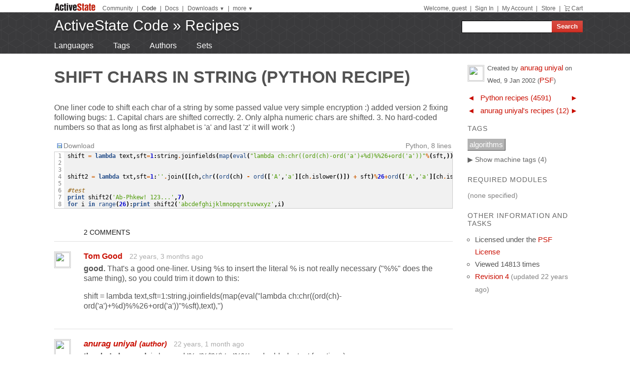

--- FILE ---
content_type: text/html
request_url: https://code.activestate.com/recipes/106430-shift-chars-in-string/?in=lang-python
body_size: 24331
content:
<!DOCTYPE html>
<html>




<head>
  <title>shift chars in string &laquo; Python recipes &laquo; ActiveState Code</title>
  <meta http-equiv="X-UA-Compatible" content="IE=8" />
  <link rel="stylesheet" href="/static/css/activestyle.css" type="text/css"/>
  <!--[if IE]>
    <link rel="stylesheet" href="/static/css/ie.css" type="text/css" />
  <![endif]-->
  <!--[if IE 7]>
    <link rel="stylesheet" href="/static/css/ie7.css" type="text/css" />
  <![endif]-->
  <!--[if IE 6]>
    <link rel="stylesheet" href="/static/css/ie6.css" type="text/css" />
  <![endif]-->
  <link href="/static/prettify/prettify.css" type="text/css" rel="stylesheet" />
  
  <link href='http://fonts.googleapis.com/css?family=PT+Sans+Narrow:bold&subset=latin' rel='stylesheet' type='text/css'>
  <link href='http://fonts.googleapis.com/css?family=PT+Sans:bold' rel='stylesheet' type='text/css'>
  
  
  <link rel="alternate" href="/feeds/news/" type="application/atom+xml" title="ActiveState Code News" />

  <link type="image/x-icon" href="/static/activestyle/img/favicon.ico" rel="shortcut icon"/>

  <script src="/static/js/jquery-1.3.2.min.js" type="text/javascript"></script>
  <script src="/static/js/jquery-ui-1.7.2.custom.min.js" type="text/javascript"></script>
  <script src="/static/js/jquery-form-2.36.js" type="text/javascript"></script>
  
  

<link rel="canonical" href="/recipes/106430-shift-chars-in-string/" />
<!--[if IE]><style type="text/css"> div.codeblock, pre.prettyprint { overflow: visible; overflow-x: auto; overflow-y: hidden; padding-bottom:15px; } </style><![endif]-->

  
  
<!-- Google Tag Manager -->
<script>(function(w,d,s,l,i){w[l]=w[l]||[];w[l].push({'gtm.start':
  new Date().getTime(),event:'gtm.js'});var f=d.getElementsByTagName(s)[0],
  j=d.createElement(s),dl=l!='dataLayer'?'&l='+l:'';j.async=true;j.src=
  'https://www.googletagmanager.com/gtm.js?id='+i+dl;f.parentNode.insertBefore(j,f);
  })(window,document,'script','dataLayer','GTM-TDZ3K7T');</script>
  <!-- End Google Tag Manager -->
  
  
  <!-- Unbounce -->
  <script src="https://59e3fd97d0784951aaf980d5dbb23a79.js.ubembed.com" async></script>

  <style>
    .notice-banner {
      border: solid 1px #95CCF4;
      padding: 20px;
      border-radius: 6px;
      font-family: "Open Sans", sans-serif;
      display: flex;
      position: relative;
      margin: 22px 15px 25px 15px;
      font-size: 15px;
    }
    .notice-banner p {
      padding: 0;
      margin: 0;
      margin-right: 20px;
      margin-top: auto;
      margin-bottom: auto;
      color: rgba(0,0,0,.6);
    }
    .notice-banner .python-logo {
      width: 60px;
      margin-right: 20px;
      margin-bottom: auto;
    }
    .notice-banner .alert-icon {
      position: absolute;
      width: 28px;
      left: -10px;
      top: -8px;
    }
    .notice-banner p strong {
      color: black;
    }
    .notice-banner a {
      color: #4893D8;
      text-decoration: underline;
    }
    .notice-banner a.button {
      padding: 10px 30px 10px 50px;
      color: white;
      font-weight: 600;
      font-size: 15px !important;
      background: #4893D8;
      display: inline-block;
      text-decoration: none;
      text-transform: none;
      border-radius: 4px;
      border-bottom: solid 2px #266B9E;
      margin-bottom: auto;
      position: relative;
    }
    .notice-banner a.button:hover {
      opacity: .9;
    }
    .notice-banner a.button:active {
      opacity: 1;
      border-bottom: none;
      top: 2px;
    }
    .notice-banner a.button .download-icon {
      position: absolute;
      width: 20px;
      left: 15px;
      top: 20px;
    }
  </style>
</head>
<body >
<!-- Google Tag Manager (noscript) -->
<noscript><iframe src="https://www.googletagmanager.com/ns.html?id=GTM-TDZ3K7T"
  height="0" width="0" style="display:none;visibility:hidden"></iframe></noscript>
  <!-- End Google Tag Manager (noscript) -->
<div id="as_wrapper">
 
<ul class="as_skip">
  <li><a href="#q">Skip to Search</a></li>
  <li><a href="#site_nav">Skip to Navigation</a></li>
  <li><a href="#as_content">Skip to Content</a></li>
</ul>

<div id="as_header_wrapper" class="nosearchhi">
<div id="as_header">
  <div id="as_navbar" class="as_navbar_short">
    <ul id="as_sitesnav">
      <li class="as_logo"><a href="//www.activestate.com/"><img height="18" width="90" src="/static/activestyle/img/activestate.png" title="ActiveState | The Dynamic Language Experts"></a></li>
      <span class="as_navsep"></span>
      <li><a href="//community.activestate.com/">Community</a></li>
      <span class="as_navsep">|</span>
      <li><b><a href="/">Code</a></b></li>
      <span class="as_navsep">|</span>
      <li><a href="http://docs.activestate.com/">Docs</a></li>
      <span class="as_navsep">|</span>
      <li class="as_sitesnav_more"><a onclick="$('#as_sitesnav_downloads').slideToggle(100); return false;" href="//www.activestate.com/downloads" ><u>Downloads</u>  <small>&#9660;</small></a>
        <ul style="display: none;" id="as_sitesnav_downloads">
          <li><a href="//www.activestate.com/products/perl" title="Download Perl">Perl</a></li>
          <li><a href="//www.activestate.com/products/python" title="Download Python">Python</a></li>
          <li><a href="//www.activestate.com/products/tcl" title="Download Tcl">Tcl</a></li>
          <li><a href="//www.activestate.com/komodo-ide/" title="Download Komodo IDE">Komodo IDE</a></li>
        </ul>
      </li>
      <span class="as_navsep">|</span>
      <li class="as_sitesnav_more"><a href="//www.activestate.com/community" onclick="$('#as_sitesnav_more').slideToggle(100); return false;"><u>more</u> <small>&#9660;</small></a>
        <ul id="as_sitesnav_more" style="display: none;">
          <li><a href="//lists.activestate.com/">Lists</a></li>
          <li><a href="https://www.activestate.com/support/">Support</a></li>
          <li><a href="//code.activestate.com/ppm">PPM Index</a></li>
          <li><a href="//code.activestate.com/pypm">PyPM Index</a></li>
        </ul>
      </li>
    </ul>
    <script type="text/javascript">
      $('body').click(function() { $('#as_sitesnav_more').hide(); $('#as_sitesnav_downloads').hide(); });
    </script>

    <div id="as_accountnav">
    
      Welcome, guest
      <span class="as_navsep">|</span> <a href="https://platform.activestate.com/signin/?next=https%3A//code.activestate.com/recipes/106430-shift-chars-in-string/">Sign In</a>
    
      <span class="as_navsep">|</span> <a href="https://platform.activestate.com/">My Account</a>
      <span class="as_navsep">|</span> <a href="https://store.activestate.com/">Store</a>
      <span class="as_navsep">|</span> <a href="https://store.activestate.com/cart" class="icon-cart">Cart</a>
    </div>
  </div>
  
  <div id="as_bannerbar">
    
<div id="site_logo" class="as_banner_text">
  <a class="as_banner_text" href="/">ActiveState Code</a> &raquo; <a href="/recipes/" class="as_banner_text">Recipes</a>
</div>

<div id="site_nav">
  <form id="search_form" action="/search/recipes/">
    <input size="24" id="q" name="q" accesskey="s" />
    <input type="submit" value="Search" />
  </form>
</div>

    <div style="clear:both"></div>
  </div>
  
</div> <!-- end of as_header -->

<div id="as_sub_banner">
  <div id="as_sub_site_nav">
    <div id="as_sub_site_links">
      
<a href="/recipes/langs/">Languages</a>
<a href="/recipes/tags/">Tags</a>
<a href="/recipes/users/">Authors</a>
<a href="/recipes/sets/">Sets</a>


    </div>
  </div>
</div> <!-- end of as_sub_banner -->

</div> <!-- end of as_header_wrapper -->


<div id="as_middle">
  <div id="as_content_wrapper">
    <div id="as_content">
      
      
      <div id="page_header">
        <h1>
shift chars in string
(Python recipe)
<span class="print_only secondary">by anurag uniyal</span>

<div class="print_only secondary" style="margin-top: 10px;">
  ActiveState Code (http://code.activestate.com/recipes/106430/)
</div>
</h1>
      </div>
      

      <div id="content">
        
  <div id="description">
  <p>One liner code to shift each char of a string by some passed value
very simple encryption :)
added version 2 fixing following bugs:
1. Capital chars are shifted correctly.
2. Only alpha numeric chars are shifted.
3. No hard-coded numbers so that as long as first alphabet is 'a'
   and last 'z' it will work :)</p>

  </div>

  
  <script src="/static/js/state.js" type="text/javascript"></script>
  
  <div id="blocks">
  
    <div id="block-0" class="block">
    
      <div class="block-toolbar as_secondary">
        <span style="float: right;">Python, 8 lines</span>
        <div class="block-toolbar-button"><a href="/recipes/106430-shift-chars-in-string/download/1/"><img src="/static/img/bullet_disk.png"/>Download</a></div>
        <div id="clipboard_container" class="block-toolbar-button" style="position: relative; display: none;"><div id="clipboard_button"><img src="/static/img/bullet_go16.png"/>Copy to clipboard</div></div>
        
      </div>
      <div class="codeblock">
      <table class="highlighttable"><tr><td class="linenos"><pre>1
2
3
4
5
6
7
8</pre></td><td class="code"><div class="highlight"><pre><span class="n">shift</span> <span class="o">=</span> <span class="k">lambda</span> <span class="n">text</span><span class="p">,</span><span class="n">sft</span><span class="o">=</span><span class="mf">1</span><span class="p">:</span><span class="n">string</span><span class="o">.</span><span class="n">joinfields</span><span class="p">(</span><span class="nb">map</span><span class="p">(</span><span class="nb">eval</span><span class="p">(</span><span class="s">&quot;lambda ch:chr((ord(ch)-ord(&#39;a&#39;)+</span><span class="si">%d</span><span class="s">)</span><span class="si">%%</span><span class="s">26+ord(&#39;a&#39;))&quot;</span><span class="o">%</span><span class="p">(</span><span class="n">sft</span><span class="p">,)),</span><span class="n">text</span><span class="p">),</span><span class="s">&#39;&#39;</span><span class="p">)</span>


<span class="n">shift2</span> <span class="o">=</span> <span class="k">lambda</span> <span class="n">txt</span><span class="p">,</span><span class="n">sft</span><span class="o">=</span><span class="mf">1</span><span class="p">:</span><span class="s">&#39;&#39;</span><span class="o">.</span><span class="n">join</span><span class="p">([[</span><span class="n">ch</span><span class="p">,</span><span class="nb">chr</span><span class="p">((</span><span class="nb">ord</span><span class="p">(</span><span class="n">ch</span><span class="p">)</span> <span class="o">-</span> <span class="nb">ord</span><span class="p">([</span><span class="s">&#39;A&#39;</span><span class="p">,</span><span class="s">&#39;a&#39;</span><span class="p">][</span><span class="n">ch</span><span class="o">.</span><span class="n">islower</span><span class="p">()])</span> <span class="o">+</span> <span class="n">sft</span><span class="p">)</span><span class="o">%</span><span class="mf">26</span><span class="o">+</span><span class="nb">ord</span><span class="p">([</span><span class="s">&#39;A&#39;</span><span class="p">,</span><span class="s">&#39;a&#39;</span><span class="p">][</span><span class="n">ch</span><span class="o">.</span><span class="n">islower</span><span class="p">()]))][</span><span class="n">ch</span><span class="o">.</span><span class="n">isalpha</span><span class="p">()]</span> <span class="k">for</span> <span class="n">ch</span> <span class="ow">in</span> <span class="n">txt</span><span class="p">])</span>

<span class="c">#test</span>
<span class="k">print</span> <span class="n">shift2</span><span class="p">(</span><span class="s">&#39;Ab-Phkew! 123...&#39;</span><span class="p">,</span><span class="mf">7</span><span class="p">)</span>
<span class="k">for</span> <span class="n">i</span> <span class="ow">in</span> <span class="nb">range</span><span class="p">(</span><span class="mf">26</span><span class="p">):</span><span class="k">print</span> <span class="n">shift2</span><span class="p">(</span><span class="s">&#39;abcdefghijklmnopqrstuvwxyz&#39;</span><span class="p">,</span><span class="n">i</span><span class="p">)</span>
</pre></div>
</td></tr></table>
      </div>
    
    </div>
  
  </div>
  <div id="recipe_tools">
    <!-- AddThis Button BEGIN -->
    <script type="text/javascript">var addthis_config = {services_compact: 'delicious,digg,reddit,twitter,email,favorites,more', username: 'xa-4b4f86a749591ece', data_use_flash: false};</script>
    <a class="addthis_button"></a>
    <script type="text/javascript" src="http://s7.addthis.com/js/250/addthis_widget.js"></script>
    <!-- AddThis Button END -->
  </div>
  
  
  <div class="print_only">
    Tags: <a href="/recipes/tags/algorithms/">algorithms</a>
  </div>
  




<h4 class="section_header">2 comments</h4>
<div id="comments">

  <div class="section comment" id="c1">
    <div class="comment_gutter" >
      <div class="gravatar30">
        <img src="http://www.gravatar.com/avatar.php?gravatar_id=b8fadf16dabf1463a4de9d8950600bf0&amp;d=identicon&amp;s=30" height="30" width="30"/>
      </div>
    </div>
    <div class="comment_content">
      
      <div class="comment_header">
        <a class="comment_author " href="/recipes/users/98560/">Tom Good</a>
        <span class="comment_time">22 years, 3 months ago</span>
        <span class="comment_actions">
            <a title="permalink" href="#c1">&nbsp;#</a>
            |
            <a title="flag comment as requiring moderator attention" href="/help/feedback/?type=flag&subject=Flag comment 1 of recipe 106430&amp;text=Please indicate **why** you want to flag that comment.">flag</a>
            
        </span>
      </div>
      <div class="comment_body">
        <p><strong>good.</strong>  That's a good one-liner.  Using %s to insert the literal % is not really necessary ("%%" does the same thing), so you could trim it down to this:</p>

<p>shift = lambda text,sft=1:string.joinfields(map(eval("lambda ch:chr((ord(ch)-ord('a')+%d)%%26+ord('a'))"%sft),text),'')</p>

      </div>
    </div>
  </div>

  <div class="section comment" id="c2">
    <div class="comment_gutter" id="clast">
      <div class="gravatar30">
        <img src="http://www.gravatar.com/avatar.php?gravatar_id=15231aee804c7f602e9bb0507927f8ca&amp;d=identicon&amp;s=30" height="30" width="30"/>
      </div>
    </div>
    <div class="comment_content">
      
      <div class="comment_header">
        <a class="comment_author owner_comment" href="/recipes/users/127639/">anurag uniyal <span style="font-size: 90%">(author)</span></a>
        <span class="comment_time">22 years, 1 month ago</span>
        <span class="comment_actions">
            <a title="permalink" href="#c2">&nbsp;#</a>
            |
            <a title="flag comment as requiring moderator attention" href="/help/feedback/?type=flag&subject=Flag comment 2 of recipe 106430&amp;text=Please indicate **why** you want to flag that comment.">flag</a>
            
        </span>
      </div>
      <div class="comment_body">
        <p><strong>thanks! changed.</strong>  i changed '%s'%('%') to '%%'
and added a test function :)</p>

      </div>
    </div>
  </div>

</div>



      </div> <!-- end of content -->
    </div> <!-- end of as_content -->
  </div> <!-- end of as_content_wrapper -->
  
  <div id="as_sidebar_wrapper">
    <div id="as_sidebar">
    

<div id="as_sidebar_dynamic">




<table class="gravatar">
<tr><td style="width: 40px;">
<img src="http://www.gravatar.com/avatar.php?gravatar_id=15231aee804c7f602e9bb0507927f8ca&amp;d=identicon&s=30" height="30" width="30"/>
</td><td>
Created by <a href="/recipes/users/127639/">anurag uniyal</a>
on <span class="nowrap">Wed, 9 Jan 2002</span>
(<a href="/recipes/tags/meta:license=psf/" title="Licensed under the PSF License">PSF</a>)
</td></tr>
</table>

<table class="prevnext">

<tr class="prevnext-lang-python">
<td><a class="prevnext_arrow" href="/recipes/106294-format-warnings-for-visual-studio/?in=lang-python" title="Previous element in Python recipes">&#x25C4;</a></td>
<td class="prevnext_label"><a href="/recipes/langs/python">Python recipes (4591)</a></td>
<td><a class="prevnext_arrow" href="/recipes/106431-arithmetics-class-for-measurement-values-of-known-/?in=lang-python" title="Next element in Python recipes">&#x25BA;</a></td>
</tr>

<tr class="prevnext-user-127639">
<td><a class="prevnext_arrow" href="/recipes/67677-fibonacci/?in=user-127639" title="Previous element in anurag uniyal&#39;s recipes">&#x25C4;</a></td>
<td class="prevnext_label"><a href="/recipes/users/127639">anurag uniyal&#39;s recipes (12)</a></td>
<td><a class="prevnext_arrow" href="/recipes/119029-reverse-a-string/?in=user-127639" title="Next element in anurag uniyal&#39;s recipes">&#x25BA;</a></td>
</tr>

</table>



<div id="tags">
<h3>Tags</h3>
<ul class="nomachinetags flat"><li class="tag" id="tag-li-7"><a href="/recipes/tags/algorithms/" class="tag">algorithms</a></li></ul><a class="machine_tag_toggle"><span>&#x25b6; Show</span> machine tags (4)</a> <a class="machine_tag_help" href="/help/tags/" title="help about tags and machine tags"><img src="/static/img/help.png"/></a><ul class="machinetags flat"><li class="tag" id="tag-li-2085"><a href="/recipes/tags/meta:language=python/" class="tag">meta:language=python</a></li><li class="tag" id="tag-li-2116"><a href="/recipes/tags/meta:license=psf/" class="tag">meta:license=psf</a></li><li class="tag" id="tag-li-2109"><a href="/recipes/tags/meta:loc=8/" class="tag">meta:loc=8</a></li><li class="tag" id="tag-li-1378"><a href="/recipes/tags/meta:score=1/" class="tag">meta:score=1</a></li></ul>


</div>

<div id="requires">
  <h3>Required Modules</h3>
  <ul class="flat">
  
  <li class="secondary">(none specified)</li>
  
  </ul>

</div>


<div id="otherinfo">
<h3>Other Information and Tasks</h3>
<ul class="action_list">
  <li>Licensed under the <a href="/recipes/tags/meta:license=psf/">PSF License</a></li>
  <li>Viewed 14813 times</li>
  
  
  
  <li><a href="history/4/" title="Recipe history">Revision 4</a>
  
  <span class="secondary">(updated 22 years ago)</span>
  </li>
  
</ul>
</div>

</div>


<div style="margin: 30px 15px;">

<script type='text/javascript'><!--//<![CDATA[
  var m3_u = (location.protocol=='https:'?'https://ads.activestate.com/www/delivery/ajs.php':'http://ads.activestate.com/www/delivery/ajs.php');
  var m3_r = Math.floor(Math.random()*99999999999);
  if (!document.MAX_used) document.MAX_used = ',';
  document.write ("<scr"+"ipt type='text/javascript' src='"+m3_u);
  document.write ("?zoneid=1");
  document.write ('&amp;cb=' + m3_r);
  if (document.MAX_used != ',') document.write ("&amp;exclude=" + document.MAX_used);
  document.write (document.charset ? '&amp;charset='+document.charset : (document.characterSet ? '&amp;charset='+document.characterSet : ''));
  document.write ("&amp;loc=" + escape(window.location));
  if (document.referrer) document.write ("&amp;referer=" + escape(document.referrer));
  if (document.context) document.write ("&context=" + escape(document.context));
  if (document.mmm_fo) document.write ("&amp;mmm_fo=1");
  document.write ("'><\/scr"+"ipt>");
//]]>--></script><noscript><a href='http://ads.activestate.com/www/delivery/ck.php?n=aa9dea02&amp;cb=INSERT_RANDOM_NUMBER_HERE' target='_blank'><img src='http://ads.activestate.com/www/delivery/avw.php?zoneid=1&amp;cb=INSERT_RANDOM_NUMBER_HERE&amp;n=aa9dea02' border='0' alt='' /></a></noscript>
</div>


    </div> <!-- end of sidebar -->
  </div> <!-- end of as_sidebar_wrapper -->

  <div class="as_clear">&nbsp;</div>
</div> <!-- end of as_middle -->


<div id="as_footer_wrapper" class="as_footer2 nosearchhi">
<div id="as_footer">
<div class="as_footer2_section">
  <h4 class="as_footer2_header">Accounts</h4>
  <ul>
    
    <li><a href="https://platform.activestate.com/signup/?activationnext=https%3A//code.activestate.com/recipes/106430-shift-chars-in-string/">Create Account (Free!)</a></li>
    <li><a href="https://platform.activestate.com/signin/?next=https%3A//code.activestate.com/recipes/106430-shift-chars-in-string/">Sign In</a></li>
    
    
  </ul>
</div>
<div class="as_footer2_section">
  <h4 class="as_footer2_header">Code Recipes</h4>
  <ul>
    
<li><a href="/recipes/">Recipes</a></li>
<li><a href="/recipes/langs/">Languages</a></li>
<li><a href="/recipes/tags/">Tags</a></li>
<li><a href="/recipes/users/">Authors</a></li>
<li><a href="/recipes/sets/">Sets</a></li>

  </ul>
</div>
<div class="as_footer2_section">
  <h4 class="as_footer2_header">Feedback & Information</h4>
  <ul>
    <li><a href="/about/">About</a></li>
    <li><a href="/help/faq/">FAQ</a></li>
    <li><a href="/help/terms/">Terms of Service</a></li>
  </ul>
</div>
<div class="as_footer2_section">
  <h4 class="as_footer2_header">ActiveState</h4>
  <ul>
    <li class="as_footer2_feed"><a href="//www.activestate.com/blog">ActiveState Blog</a></li>
    <li><a title="Perl Solutions" href="//www.activestate.com/perl">Perl Solutions</a></li>
    <li><a title="Python Solutions" href="//www.activestate.com/python">Python Solutions</a></li>
    <li><a title="Tcl Solutions" href="//www.activestate.com/tcl">Tcl Solutions</a></li>
    <li><a title="Download Perl" href="//www.activestate.com/activeperl/downloads">Download ActivePerl</a></li>
    <li><a title="Download Python" href="//www.activestate.com/activepython/downloads">Download ActivePython</a></li>
    <li><a title="Download Tcl" href="//www.activestate.com/activetcl/downloads">Download ActiveTcl</a></li>
    <li style="margin-top: 10px"><a href="//www.activestate.com/company">About ActiveState</a></li>
    <li><a href="//www.activestate.com/company/careers">Careers</a></li>
  </ul>
</div>
<div class="as_footer2_copyright">
  <p>
  <a href="//www.activestate.com/privacy-policy">Privacy Policy</a>
  | <a href="//www.activestate.com/company/contact-us">Contact Us</a>
  | <a href="//www.activestate.com/support">Support</a>
  </p>
  <p>&copy; 2024 ActiveState Software Inc. All rights reserved.
  ActiveState&reg;, Komodo&reg;, ActiveState Perl Dev Kit&reg;,
  ActiveState Tcl Dev Kit&reg;, ActivePerl&reg;, ActivePython&reg;,
  and ActiveTcl&reg; are registered trademarks of ActiveState.
  All other marks are property of their respective owners.</p>
</div>
</div> <!-- end of as_footer -->
</div> <!-- end of as_footer_wrapper -->

<div id="as_messagebar" style="display: none;">
  <span style="float: right;">
    <b onclick="$('#as_messagebar').slideUp(150);" style="cursor: pointer;">&nbsp;x&nbsp;</b>
  </span>
  <span class="message">&nbsp;</span>
  <span class="message-undo" style="display: none;">
    <form method="POST" action=""><button type="submit"><div style='display:none'><input type='hidden' name='csrfmiddlewaretoken' value='aa38a3c15eb871c1b26f93b02292256a' /></div><u>Undo</u></button></form>
  </span>
</div>

</div> <!-- end of as_wrapper -->


<script src="/static/prettify/prettify.js"></script> 
<script type="text/javascript"> 
 $(function() {
    prettyPrint();
 });
</script> 








<script src="/static/js/flash_detect_min.js" type="text/javascript"></script>
<script src="/static/zeroclipboard/ZeroClipboard.js" type="text/javascript"></script>
<script src="/static/js/recipes.js" type="text/javascript"></script>
<script type="text/javascript">
$(function() {
    Recipes.hijax_sidebar();
    // hide machine tags by default
    Recipes.toggle_machine_tags(false);
    Recipes.highlight_last_comment();
    // setup copy button
    Recipes.setup_copy_button("", "");
    // Pre-load wait animation used for voting buttons.
    $('<img src="/static/img/ajax-loader.gif"/>');
});
var in_param = "";
</script>






    <!-- python tracking -->
    <script type="text/javascript">
    /* <![CDATA[ */
    var google_conversion_id = 1071420929;
    var google_conversion_language = "en";
    var google_conversion_format = "3";
    var google_conversion_color = "666666";
    var google_conversion_label = "qWX3CIvQhAIQgazy_gM";
    var google_conversion_value = 0;
    /* ]]> */
    </script>
    <script type="text/javascript" src="https://www.googleadservices.com/pagead/conversion.js">
    </script>
    <noscript>
    <div style="display:inline;">
    <img height="1" width="1" style="border-style:none;" alt="" src="https://www.googleadservices.com/pagead/conversion/1071420929/?label=qWX3CIvQhAIQgazy_gM&amp;guid=ON&amp;script=0"/>
    </div>
    </noscript>






</body>
</html>


--- FILE ---
content_type: text/plain
request_url: https://c.6sc.co/?m=1
body_size: 0
content:
6suuid=a5bd7768c8803f0048987069fb00000078690200

--- FILE ---
content_type: text/plain
request_url: https://c.6sc.co/?m=1
body_size: 0
content:
6suuid=a5bd7768c8803f0048987069fb00000078690200